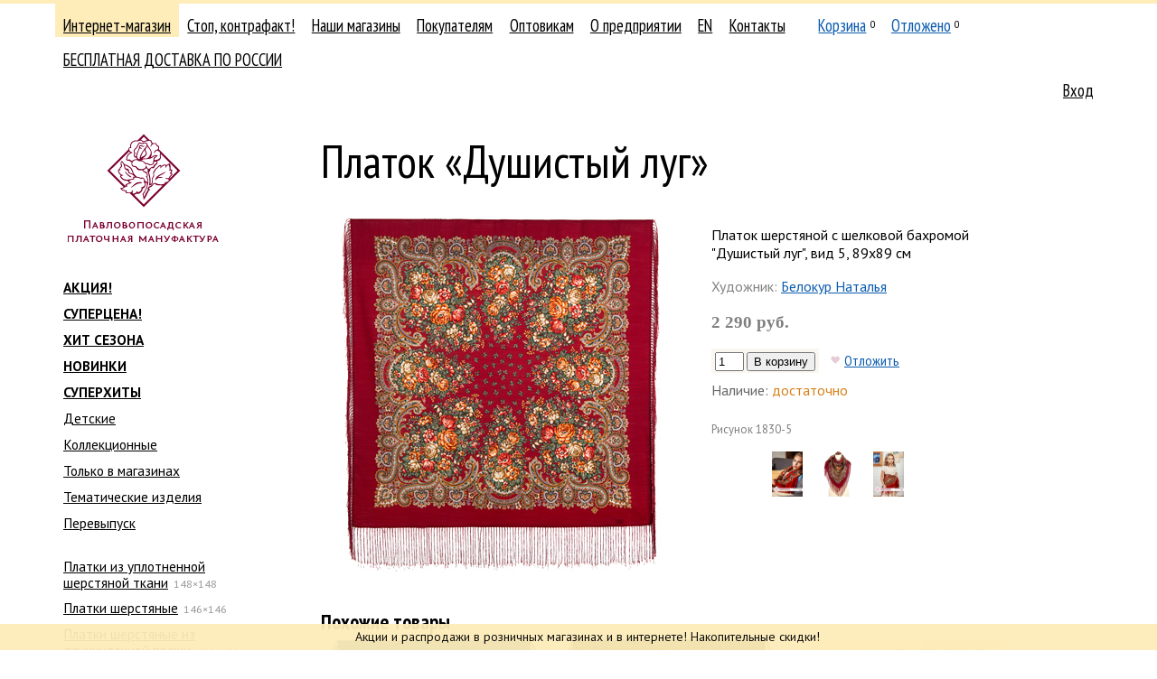

--- FILE ---
content_type: text/html; charset=UTF-8
request_url: https://platki.ru/catalogue/8/28/-/9771/
body_size: 9985
content:
<!DOCTYPE html PUBLIC "-//W3C//DTD XHTML 1.0 Transitional//EN" "http://www.w3.org/TR/xhtml1/DTD/xhtml1-transitional.dtd">
<html xmlns="http://www.w3.org/1999/xhtml" xml:lang="" lang=""><head><meta http-equiv="Content-Type" content="text/html; charset=UTF-8" /><title>Платок «Душистый луг»</title><link rel="stylesheet" type="text/css" href="/on-line/css/fonts.css?v=43" /><link rel="stylesheet" type="text/css" href="/on-line/css/common.css?v=43" /><link rel="stylesheet" type="text/css" href="/on-line/css/forms.css?v=43" /><link rel="stylesheet" type="text/css" href="/on-line/css/toggler.css?v=43" /><link rel="stylesheet" type="text/css" href="/on-line/css/confirm.css?v=43" /><link rel="stylesheet" type="text/css" href="/on-line/css/jquery/jquery-ui.css?v=43" /><!--[if IE]><link rel="stylesheet" media="all" href="/on-line/css/ie.css?v=43" /><![endif]--><link rel="stylesheet" type="text/css" href="/on-line/css/catalogue.css?v=43" /><link rel="stylesheet" type="text/css" href="/on-line/css/search.css?v=43" /><link rel="stylesheet" type="text/css" href="/on-line/css/preorder.css?v=43" /><script src="/on-line/js/jquery/jquery-1.12.4.js?v=43"></script><script src="/on-line/js/jquery/jquery-ui-1.12.1.js?v=43"></script><script type="text/javascript" src="/on-line/js/event-emitter.js?v=43"></script><script type="text/javascript" src="/on-line/js/common.js?v=43"></script><script type="text/javascript" src="/on-line/js/toggler.js?v=43"></script><script type="text/javascript" src="/on-line/js/search.js?v=43"></script><script type="text/javascript" src="/on-line/js/confirm.js?v=43"></script><script src="/on-line/js/catalogue.js?v=43"></script><script src="/on-line/js/jquery/jquery.zoom.js?v=43"></script><meta name="yandex-verification" content="2d112c37d93155f5" /><meta name="mailru-verification" content="41ddeee9bcd36733" /><meta name="zen-verification" content="dT2g7E902KVVsEFyUsR8hdwGzujDHhc7XtblRxapjv1NLcro48Kkeglz49m7FCqQ" /><link rel="shortcut icon" href="/on-line/i/favicon.ico" /></head><body class="body"><div class="notice-message">
			    Акции и распродажи  в розничных магазинах и в интернете! Накопительные скидки! 
			    
                
			</div><div class="container-wrapper"><div class="container"><div class="clearfix"><div class="header clearfix"><div class="header-navigation clearfix"><ul class="navigation-list navigation-list__main clearfix"><li class="navigation-item navigation-item__catalogue navigation-item__selected"><div class="navigation-item-gap navigation-item-gap__selected"><div class="navigation-item-gap-inner"><a class="navigation-item-title-link" href="/catalogue/">Интернет-магазин</a></div></div></li><li class="navigation-item navigation-item__fake"><div class="navigation-item-gap"><div class="navigation-item-gap-inner"><a class="navigation-item-title-link" href="/fake/">Стоп, контрафакт!</a></div></div></li><li class="navigation-item navigation-item__stores"><div class="navigation-item-gap"><div class="navigation-item-gap-inner"><a class="navigation-item-title-link" href="/stores/">Наши магазины</a></div></div></li><li class="navigation-item navigation-item__retail"><div class="navigation-item-gap"><div class="navigation-item-gap-inner"><a class="navigation-item-title-link" href="/retail/how-to-buy/">Покупателям</a></div></div></li><li class="navigation-item navigation-item__wholesale"><div class="navigation-item-gap"><div class="navigation-item-gap-inner"><a class="navigation-item-title-link" href="/wholesale/">Оптовикам</a></div></div></li><li class="navigation-item navigation-item__about"><div class="navigation-item-gap"><div class="navigation-item-gap-inner"><a class="navigation-item-title-link" href="/about/manufactory/">О предприятии</a></div></div></li><li class="navigation-item navigation-item__en"><div class="navigation-item-gap"><div class="navigation-item-gap-inner"><a class="navigation-item-title-link" href="/en/">EN</a></div></div></li><li class="navigation-item navigation-item__contacts"><div class="navigation-item-gap"><div class="navigation-item-gap-inner"><a class="navigation-item-title-link" href="/contacts/factory/">Контакты</a></div></div></li><li class="navigation-item navigation-item__cart"><div class="navigation-item-gap"><div class="navigation-item-gap-inner"><a class="navigation-item-title-link" href="/cart/">Корзина</a><sup class="navigation-item-quantity navigation-item-quantity__cart">0</sup></div></div></li><li class="navigation-item navigation-item__deposit"><div class="navigation-item-gap"><div class="navigation-item-gap-inner"><a class="navigation-item-title-link" href="/deposit/">Отложено</a><sup class="navigation-item-quantity navigation-item-quantity__deposit">0</sup></div></div></li><li class="navigation-item navigation-item__preorder"><div class="navigation-item-gap"><div class="navigation-item-gap-inner"></div></div></li><li class="navigation-item navigation-item__481"><div class="navigation-item-gap"><div class="navigation-item-gap-inner"><a class="navigation-item-title-link" href="/retail/payment-delivery/473/">БЕСПЛАТНАЯ ДОСТАВКА ПО РОССИИ</a></div></div></li></ul><ul class="navigation-list navigation-list__auth clearfix"><li class="navigation-item"><div class="navigation-item-gap"><a class="navigation-item-title-link" href="/auth/">Вход</a></div></li></ul></div><div class="header-logo"><a class="header-logo-link nodecor" href="/"><span class="header-logo-image-gap"><img class="header-logo-image" src="/on-line/i/logo__ru.png?rnd=2" width="168" height="120" alt="" /></span></a></div></div><div class="page clearfix"><div class="content content-columns clearfix"><div class="content-column content-column__left"><div class="navigation-list__second-gap navigation-list__virtual-gap"><ul class="navigation-list navigation-list__second clearfix"><li class="navigation-item navigation-item__ navigation-item__accented"><div class="navigation-item-gap"><div class="navigation-item-gap-inner"><a class="navigation-item-title-link" href="/catalogue/f:31/">АКЦИЯ!</a></div></div></li><li class="navigation-item navigation-item__ navigation-item__accented"><div class="navigation-item-gap"><div class="navigation-item-gap-inner"><a class="navigation-item-title-link" href="/catalogue/f:46/">СУПЕРЦЕНА!</a></div></div></li><li class="navigation-item navigation-item__ navigation-item__accented"><div class="navigation-item-gap"><div class="navigation-item-gap-inner"><a class="navigation-item-title-link" href="/catalogue/f:36/">ХИТ СЕЗОНА</a></div></div></li><li class="navigation-item navigation-item__ navigation-item__accented"><div class="navigation-item-gap"><div class="navigation-item-gap-inner"><a class="navigation-item-title-link" href="/catalogue/f:17/">НОВИНКИ</a></div></div></li><li class="navigation-item navigation-item__ navigation-item__accented"><div class="navigation-item-gap"><div class="navigation-item-gap-inner"><a class="navigation-item-title-link" href="/catalogue/f:22/">СУПЕРХИТЫ</a></div></div></li><li class="navigation-item navigation-item__"><div class="navigation-item-gap"><div class="navigation-item-gap-inner"><a class="navigation-item-title-link" href="/catalogue/f:35/">Детские</a></div></div></li><li class="navigation-item navigation-item__"><div class="navigation-item-gap"><div class="navigation-item-gap-inner"><a class="navigation-item-title-link" href="/catalogue/f:33/">Коллекционные</a></div></div></li><li class="navigation-item navigation-item__"><div class="navigation-item-gap"><div class="navigation-item-gap-inner"><a class="navigation-item-title-link" href="/catalogue/f:32/">Только в магазинах</a></div></div></li><li class="navigation-item navigation-item__"><div class="navigation-item-gap"><div class="navigation-item-gap-inner"><a class="navigation-item-title-link" href="/catalogue/f:19/">Тематические изделия</a></div></div></li><li class="navigation-item navigation-item__"><div class="navigation-item-gap"><div class="navigation-item-gap-inner"><a class="navigation-item-title-link" href="/catalogue/f:45/">Перевыпуск</a></div></div></li><li class="navigation-item navigation-item__ none"><div class="navigation-item-gap"><div class="navigation-item-gap-inner"><a class="navigation-item-title-link" href="/catalogue/f:-1/">Предзаказные изделия</a></div></div></li></ul></div><div class="navigation-list__second-gap"><ul class="navigation-list navigation-list__second clearfix"><li class="navigation-item navigation-item__1"><div class="navigation-item-gap"><div class="navigation-item-gap-inner"><a class="navigation-item-title-link" href="/catalogue/1/">Платки из уплотненной шерстяной ткани</a><span class="navigation-item-postfix">148×148</span></div></div></li><li class="navigation-item navigation-item__2"><div class="navigation-item-gap"><div class="navigation-item-gap-inner"><a class="navigation-item-title-link" href="/catalogue/2/">Платки шерстяные</a><span class="navigation-item-postfix">146×146</span></div></div></li><li class="navigation-item navigation-item__207"><div class="navigation-item-gap"><div class="navigation-item-gap-inner"><a class="navigation-item-title-link" href="/catalogue/207/">Платки шерстяные из двухниточной пряжи</a><span class="navigation-item-postfix">135×135</span></div></div></li><li class="navigation-item navigation-item__11"><div class="navigation-item-gap"><div class="navigation-item-gap-inner"><a class="navigation-item-title-link" href="/catalogue/11/">Платки шерстяные</a><span class="navigation-item-postfix">125×125</span></div></div></li><li class="navigation-item navigation-item__199"><div class="navigation-item-gap"><div class="navigation-item-gap-inner"><a class="navigation-item-title-link" href="/catalogue/199/">Платки шерстяные</a><span class="navigation-item-postfix">115×115</span></div></div></li><li class="navigation-item navigation-item__213"><div class="navigation-item-gap"><div class="navigation-item-gap-inner"><a class="navigation-item-title-link" href="/catalogue/213/"> Платки шерстяные </a><span class="navigation-item-postfix">110×110</span></div></div></li><li class="navigation-item navigation-item__8"><div class="navigation-item-gap"><div class="navigation-item-gap-inner"><a class="navigation-item-title-link" href="/catalogue/8/">Платки шерстяные</a><span class="navigation-item-postfix">89×89</span></div></div><ul class="navigation-list navigation-list__second clearfix"><li class="navigation-item navigation-item__28 navigation-item__selected"><div class="navigation-item-gap navigation-item-gap__selected"><div class="navigation-item-gap-inner"><a class="navigation-item-title-link" href="/catalogue/8/28/">с шелковой бахромой</a></div></div><ul class="navigation-list navigation-list__second clearfix"></ul></li><li class="navigation-item navigation-item__27"><div class="navigation-item-gap"><div class="navigation-item-gap-inner"><a class="navigation-item-title-link" href="/catalogue/8/27/">с шерстяной бахромой</a></div></div></li><li class="navigation-item navigation-item__29"><div class="navigation-item-gap"><div class="navigation-item-gap-inner"><a class="navigation-item-title-link" href="/catalogue/8/29/">с осыпкой (оверлоком)</a></div></div></li></ul></li><li class="navigation-item navigation-item__9"><div class="navigation-item-gap"><div class="navigation-item-gap-inner"><a class="navigation-item-title-link" href="/catalogue/9/">Платки шерстяные </a><span class="navigation-item-postfix">72×72</span></div></div></li><li class="navigation-item navigation-item__7"><div class="navigation-item-gap"><div class="navigation-item-gap-inner"><a class="navigation-item-title-link" href="/catalogue/7/">Платки шелковые</a></div></div></li><li class="navigation-item navigation-item__12"><div class="navigation-item-gap"><div class="navigation-item-gap-inner"><a class="navigation-item-title-link" href="/catalogue/12/">Платки хлопковые</a></div></div></li><li class="navigation-item navigation-item__214"><div class="navigation-item-gap"><div class="navigation-item-gap-inner"><a class="navigation-item-title-link" href="/catalogue/214/">Платки из вискозы</a></div></div></li><li class="navigation-item navigation-item__13"><div class="navigation-item-gap"><div class="navigation-item-gap-inner"><a class="navigation-item-title-link" href="/catalogue/13/">Палантины</a></div></div></li><li class="navigation-item navigation-item__14"><div class="navigation-item-gap"><div class="navigation-item-gap-inner"><a class="navigation-item-title-link" href="/catalogue/14/">Шарфы женские</a></div></div></li><li class="navigation-item navigation-item__15"><div class="navigation-item-gap"><div class="navigation-item-gap-inner"><a class="navigation-item-title-link" href="/catalogue/15/">Кашне и шарфы мужские</a></div></div></li><li class="navigation-item navigation-item__237"><div class="navigation-item-gap"><div class="navigation-item-gap-inner"><a class="navigation-item-title-link" href="/catalogue/237/">Швейные изделия</a></div></div></li><li class="navigation-item navigation-item__257"><div class="navigation-item-gap"><div class="navigation-item-gap-inner"><a class="navigation-item-title-link" href="/catalogue/257/">Сумки</a></div></div></li><li class="navigation-item navigation-item__16"><div class="navigation-item-gap"><div class="navigation-item-gap-inner"><a class="navigation-item-title-link" href="/catalogue/16/">Скатерти хлопковые</a></div></div></li><li class="navigation-item navigation-item__17"><div class="navigation-item-gap"><div class="navigation-item-gap-inner"><a class="navigation-item-title-link" href="/catalogue/17/">Скатерти, дорожки льняные</a></div></div></li><li class="navigation-item navigation-item__18"><div class="navigation-item-gap"><div class="navigation-item-gap-inner"><a class="navigation-item-title-link" href="/catalogue/18/">Книги и упаковка</a></div></div></li></ul></div><div class="search-form-gap"><div class="search-form"><form action="/catalogue/search/" method="get"><input name="proceed" type="hidden" value="1" /><input name="type" type="hidden" value="text" /><div class="search-types-label">Поиск в каталоге по</div><ul class="search-types"><li class="search-type search-type__selected"><span class="search-type-link link link__pseudo" data-rel-id="text">тексту</span></li><li class="search-type"><span class="search-type-link link link__pseudo" data-rel-id="param">параметрам</span></li></ul><div class="search-types-blocks"><div data-id="text" class="search-types-block"><input name="q" id="q" type="text" value="" placeholder="Название или рисунок" /></div><div data-id="param" class="search-types-block none"><div class="search-params"><div class="search-param"><div class="search-param-label">Художник</div><div class="search-param-data"><select name="artist"><option value="">не выбран</option><option value="1" title="Зубрицкий Виктор">Зубрицкий Виктор</option><option value="4" title="Дадонова Ирина">Дадонова Ирина</option><option value="6" title="Фадеева Валерия">Фадеева Валерия</option><option value="5" title="Жукова Елена">Жукова Елена</option><option value="7" title="Сухаревская Татьяна">Сухаревская Татьяна</option><option value="3" title=" Фаворитова Елена"> Фаворитова Елена</option><option value="9" title="Литвинова Елена">Литвинова Елена</option><option value="14" title="Белокур Наталья">Белокур Наталья</option><option value="20" title="Зиновьева Клара">Зиновьева Клара</option><option value="49" title="Art Lebedev Studio">Art Lebedev Studio</option><option value="43" title="Аболихин Константин">Аболихин Константин</option><option value="45" title="Беклова Татьяна">Беклова Татьяна</option><option value="26" title="Емельянова Людмила">Емельянова Людмила</option><option value="59" title="Иноземцев Сергей">Иноземцев Сергей</option><option value="47" title="Колева Марина">Колева Марина</option><option value="71" title="Манукян Аспрам">Манукян Аспрам</option><option value="53" title="Мозжухина Светлана">Мозжухина Светлана</option><option value="8" title="Немешаева Елена">Немешаева Елена</option><option value="72" title="Никитина Екатерина">Никитина Екатерина</option><option value="57" title="Постигов Степан">Постигов Степан</option><option value="24" title="Регунова Екатерина">Регунова Екатерина</option><option value="69" title="Румянцева Елена">Румянцева Елена</option><option value="55" title="Рыжов Семён">Рыжов Семён</option><option value="30" title="Савельева Любовь">Савельева Любовь</option><option value="22" title="Семенова Ольга">Семенова Ольга</option><option value="31" title="Слащева Надежда">Слащева Надежда</option><option value="73" title="Созинова Валентина">Созинова Валентина</option><option value="21" title="Сотскова Галина">Сотскова Галина</option><option value="23" title="Фатеева Лидия">Фатеева Лидия</option><option value="67" title="Фролова Наталья">Фролова Наталья</option><option value="64" title="Чудин Николай">Чудин Николай</option><option value="29" title="Шаховская Лидия">Шаховская Лидия</option><option value="63" title="Штыхин Евгений">Штыхин Евгений</option><option value="50" title="Шулаева Милена">Шулаева Милена</option><option value="25" title="Нет автора рисунка">Нет автора рисунка</option><option value="74" title="Иконникова Любовь">Иконникова Любовь</option><option value="75" title="Баровский Анатолий">Баровский Анатолий</option><option value="76" title=" Н.В. Толстухина, Т.А. Полосинова"> Н.В. Толстухина, Т.А. Полосинова</option><option value="77" title="Под. ред. М.А.Некрасовой">Под. ред. М.А.Некрасовой</option><option value="78" title="Кудренко Надежда">Кудренко Надежда</option><option value="81" title="Уткина Юлия">Уткина Юлия</option><option value="82" title="Проект «Палитра»">Проект «Палитра»</option><option value="83" title="Жукова-Емельянова">Жукова-Емельянова</option><option value="84" title="Муравьева Евгения">Муравьева Евгения</option><option value="85" title="Макаганчук Инна">Макаганчук Инна</option><option value="87" title="Сафонова Елена">Сафонова Елена</option><option value="96" title="Красноносова Надежда">Красноносова Надежда</option><option value="99" title="Рогатов Дмитрий">Рогатов Дмитрий</option><option value="100" title="Шолохова Татьяна">Шолохова Татьяна</option><option value="113" title="Ольшевская Злата">Ольшевская Злата</option><option value="115" title="Кутузов Сергей">Кутузов Сергей</option><option value="117" title="Грибакина Екатерина">Грибакина Екатерина</option><option value="121" title="Шумарина Анна">Шумарина Анна</option><option value="165" title="Степанова Елизавета ">Степанова Елизавета </option><option value="170" title="Ермак Елена">Ермак Елена</option></select></div></div><div class="search-param"><div class="search-param-label">Цвет</div><div class="search-param-data"><ul class="search-colors"><li style="background: #ffffff" class="search-color"><input class="search-color-checkbox" type="checkbox" name="color" value="10" title="белый" /></li><li style="background: #cccccc" class="search-color"><input class="search-color-checkbox" type="checkbox" name="color" value="7" title="серый" /></li><li style="background: #000000" class="search-color"><input class="search-color-checkbox" type="checkbox" name="color" value="3" title="черный" /></li><li style="background: #ff0000" class="search-color"><input class="search-color-checkbox" type="checkbox" name="color" value="2" title="красный" /></li><li style="background: #ff99cc" class="search-color"><input class="search-color-checkbox" type="checkbox" name="color" value="8" title="розовый" /></li><li style="background: #ff6600" class="search-color"><input class="search-color-checkbox" type="checkbox" name="color" value="13" title="оранжевый" /></li><li style="background: #f0d3b4" class="search-color"><input class="search-color-checkbox" type="checkbox" name="color" value="11" title="бежевый" /></li><li style="background: #9a0154" class="search-color"><input class="search-color-checkbox" type="checkbox" name="color" value="12" title="бордовый" /></li><li style="background: #964b00" class="search-color"><input class="search-color-checkbox" type="checkbox" name="color" value="9" title="коричневый" /></li><li style="background: #ffcc00" class="search-color"><input class="search-color-checkbox" type="checkbox" name="color" value="4" title="желтый" /></li><li style="background: #999900" class="search-color"><input class="search-color-checkbox" type="checkbox" name="color" value="15" title="оливковый" /></li><li style="background: #339933" class="search-color"><input class="search-color-checkbox" type="checkbox" name="color" value="5" title="зеленый" /></li><li style="background: #66ccff" class="search-color"><input class="search-color-checkbox" type="checkbox" name="color" value="1" title="голубой" /></li><li style="background: #164d99" class="search-color"><input class="search-color-checkbox" type="checkbox" name="color" value="6" title="синий" /></li><li style="background: #7f0ef0" class="search-color"><input class="search-color-checkbox" type="checkbox" name="color" value="14" title="фиолетовый" /></li><li style="background: #cda4de" class="search-color"><input class="search-color-checkbox" type="checkbox" name="color" value="51" title="сиреневый" /></li><li style="background: #77dd77" class="search-color"><input class="search-color-checkbox" type="checkbox" name="color" value="52" title="салатовый" /></li><li style="background: #fdf4e3" class="search-color"><input class="search-color-checkbox" type="checkbox" name="color" value="55" title="кремовый" /></li><li style="background: #30d5c8" class="search-color"><input class="search-color-checkbox" type="checkbox" name="color" value="56" title="бирюзовый" /></li></ul></div></div></div></div></div><ul class="search-flags"><li class="search-flag"><input type="checkbox" name="available" id="available" value="1" checked="checked"><label for="available">только имеющиеся в наличии</label></input></li></ul><div class="search-submit"><input type="submit" value="Найти" /></div></form></div></div></div><div class="content-column content-column__right"><div class="page-content"><div class="catalogue clearfix"><h2 class="page-title">Платок «Душистый луг»</h2><div class="product clearfix"><table class="table product-table"><tr><td class="table-cell"><div class="product-view"><a class="product-view-zoom none" target="_blank" title="Открыть в новой вкладке"></a><div class="product-view-image-gap"><img class="product-view-image" src="/on-line/hash/i/76AC302C-B09B-4F78-8DF5-B41F9170BB7F/middle.jpg" width="400" height="400" data-width="400" data-height="400" alt="Душистый луг" /></div></div></td><td class="table-cell"><div class="product-data"><div class="product-data-fulltitle">Платок шерстяной с шелковой бахромой "Душистый луг", вид 5, 89x89 см</div><div class="product-data-description"></div><div class="product-data-artist"><span class="product-data-artist-label">Художник:</span> <a href="/about/artists/belokur/">Белокур Наталья</a></div><div class="product-data-price"><span class="product-data-price-value">2 290 руб.</span></div><noindex><div class="product-actions" data-id="9771"><div class="product-action"><table class="table"><tr><td class="table-cell table-cell__add_to_cart"><form class="add_to_cart-form" method="post" action="/cart/"><input type="hidden" name="return" value="/catalogue/8/28/-/9771/" /><input type="hidden" name="add" value="1" /><input type="hidden" name="product_id" value="9771" /><input class="input input__text input__text__quantity" type="text" name="quantity" value="1" maxlength="4" autocomplete="off" /> <input type="submit" value="В корзину" /></form></td><td class="table-cell table-cell__added_to_deposit"><span class="product-action product-action__deposit product-action__deposit__add"><span class="product-action-icon product-action-icon__deposit product-action-icon__deposit__add"></span><a rel="nofollow" class="product-action-link" data-type="add" href="/deposit/?product_id=9771&amp;add=1&amp;return=L2NhdGFsb2d1ZS84LzI4Ly0vOTc3MS8=&amp;nc=58C67BAF-5231-4B55-B21F-67423FFE4976">Отложить</a></span><span class="product-action product-action__deposit product-action__deposit__remove none"><span class="product-action-icon product-action-icon__deposit product-action-icon__deposit__remove"></span><a rel="nofollow" class="product-action-link" data-type="remove" href="/deposit/?product_id=9771&amp;remove=1&amp;return=L2NhdGFsb2d1ZS84LzI4Ly0vOTc3MS8=&amp;nc=58C67BAF-5231-4B55-B21F-67423FFE4976">Отложено</a></span></td></tr><tbody class="table-body table-body__added_to_cart none"><tr><td class="table-cell table-cell__added_to_cart"><span class="add_to_cart-added"><span class="add_to_cart-added-quantity"></span> в корзине</span></td></tr></tbody></table></div></div></noindex><div class="product-availability" title="Розница: 37, опт: 300"><span class="product-availability-label">Наличие:</span> <span class="product-availability-value product-availability-value__enough">достаточно</span></div><div class="product-articul"><span class="product-articul-label">Рисунок</span> <span class="product-articul-value">1830-5</span></div><div class="product-data-images"><span class="product-data-images-item"><a class="product-data-images-item-link" href="/on-line/hash/i/76AC302C-B09B-4F78-8DF5-B41F9170BB7F/big.jpg" target="_blank"><img class="product-data-images-item-image" src="/on-line/hash/i/76AC302C-B09B-4F78-8DF5-B41F9170BB7F/big.jpg" width="50" height="50" data-width="1200" data-height="1200" alt="" /></a></span><span class="product-data-images-item"><a class="product-data-images-item-link" href="/on-line/hash/i/76AC302C-B09B-4F78-8DF5-B41F9170BB7F/add_1830_5_1_1200.jpg" target="_blank"><img class="product-data-images-item-image" src="/on-line/hash/i/76AC302C-B09B-4F78-8DF5-B41F9170BB7F/add_1830_5_1_1200.jpg" width="33.325" height="50" data-width="1333" data-height="2000" alt="" /></a></span><span class="product-data-images-item"><a class="product-data-images-item-link" href="/on-line/hash/i/76AC302C-B09B-4F78-8DF5-B41F9170BB7F/add_1830_5_man.jpg" target="_blank"><img class="product-data-images-item-image" src="/on-line/hash/i/76AC302C-B09B-4F78-8DF5-B41F9170BB7F/add_1830_5_man.jpg" width="50" height="50" data-width="1200" data-height="1200" alt="" /></a></span><span class="product-data-images-item"><a class="product-data-images-item-link" href="/on-line/hash/i/76AC302C-B09B-4F78-8DF5-B41F9170BB7F/add_1830_5_2_1200.jpg" target="_blank"><img class="product-data-images-item-image" src="/on-line/hash/i/76AC302C-B09B-4F78-8DF5-B41F9170BB7F/add_1830_5_2_1200.jpg" width="33.325" height="50" data-width="1333" data-height="2000" alt="" /></a></span></div></div></td></tr></table><div class="product-related"><div class="product-related-label">Похожие товары</div><div class="product-list"><div class="product-item product-item__middle"><a href="/catalogue/8/28/-/11396/" class="product-item-link"><span class="product-item-title">Северное лето</span><img class="product-item-image" src="/on-line/hash/i/C000DD0B-4DDB-4843-AB87-C44904090B7D/small.jpg" width="250" height="250" alt="Северное лето" style="top: -260px;" /></a><span class="product-item-price">2 500 руб.</span><noindex><div class="product-actions" data-id="11396"><div class="product-action"><table class="table"><tr><td class="table-cell table-cell__add_to_cart"><form class="add_to_cart-form" method="post" action="/cart/"><input type="hidden" name="return" value="/catalogue/8/28/-/9771/" /><input type="hidden" name="add" value="1" /><input type="hidden" name="product_id" value="11396" /><input class="input input__text input__text__quantity" type="text" name="quantity" value="1" maxlength="4" autocomplete="off" /> <input type="submit" value="В корзину" /></form></td><td class="table-cell table-cell__added_to_deposit"><span class="product-action product-action__deposit product-action__deposit__add"><span class="product-action-icon product-action-icon__deposit product-action-icon__deposit__add"></span><a rel="nofollow" class="product-action-link" data-type="add" href="/deposit/?product_id=11396&amp;add=1&amp;return=L2NhdGFsb2d1ZS84LzI4Ly0vOTc3MS8=&amp;nc=58C67BAF-5231-4B55-B21F-67423FFE4976">Отложить</a></span><span class="product-action product-action__deposit product-action__deposit__remove none"><span class="product-action-icon product-action-icon__deposit product-action-icon__deposit__remove"></span><a rel="nofollow" class="product-action-link" data-type="remove" href="/deposit/?product_id=11396&amp;remove=1&amp;return=L2NhdGFsb2d1ZS84LzI4Ly0vOTc3MS8=&amp;nc=58C67BAF-5231-4B55-B21F-67423FFE4976">Отложено</a></span></td></tr><tbody class="table-body table-body__added_to_cart none"><tr><td class="table-cell table-cell__added_to_cart"><span class="add_to_cart-added"><span class="add_to_cart-added-quantity"></span> в корзине</span></td></tr></tbody></table></div></div></noindex><div class="product-item-meta"><div class="product-articul"><span class="product-articul-label">Рисунок</span> <span class="product-articul-value">1923-14</span></div> <div class="product-availability" title="Розница: 13, опт: 0"><span class="product-availability-label">Наличие:</span> <span class="product-availability-value product-availability-value__enough">достаточно</span></div></div></div><div class="product-item product-item__middle"><a href="/catalogue/8/28/-/29264/" class="product-item-link"><span class="product-item-title">Яшма</span><img class="product-item-image" src="/on-line/hash/i/4BBDEBA4-9C8D-46E7-8504-B03A13296B81/small.jpg" width="250" height="250" alt="Яшма" style="top: -260px;" /></a><span class="product-item-price">1 530 руб.</span><noindex><div class="product-actions" data-id="29264"><div class="product-action"><table class="table"><tr><td class="table-cell table-cell__add_to_cart"><form class="add_to_cart-form" method="post" action="/cart/"><input type="hidden" name="return" value="/catalogue/8/28/-/9771/" /><input type="hidden" name="add" value="1" /><input type="hidden" name="product_id" value="29264" /><input class="input input__text input__text__quantity" type="text" name="quantity" value="1" maxlength="4" autocomplete="off" /> <input type="submit" value="В корзину" /></form></td><td class="table-cell table-cell__added_to_deposit"><span class="product-action product-action__deposit product-action__deposit__add"><span class="product-action-icon product-action-icon__deposit product-action-icon__deposit__add"></span><a rel="nofollow" class="product-action-link" data-type="add" href="/deposit/?product_id=29264&amp;add=1&amp;return=L2NhdGFsb2d1ZS84LzI4Ly0vOTc3MS8=&amp;nc=58C67BAF-5231-4B55-B21F-67423FFE4976">Отложить</a></span><span class="product-action product-action__deposit product-action__deposit__remove none"><span class="product-action-icon product-action-icon__deposit product-action-icon__deposit__remove"></span><a rel="nofollow" class="product-action-link" data-type="remove" href="/deposit/?product_id=29264&amp;remove=1&amp;return=L2NhdGFsb2d1ZS84LzI4Ly0vOTc3MS8=&amp;nc=58C67BAF-5231-4B55-B21F-67423FFE4976">Отложено</a></span></td></tr><tbody class="table-body table-body__added_to_cart none"><tr><td class="table-cell table-cell__added_to_cart"><span class="add_to_cart-added"><span class="add_to_cart-added-quantity"></span> в корзине</span></td></tr></tbody></table></div></div></noindex><div class="product-item-meta"><div class="product-articul"><span class="product-articul-label">Рисунок</span> <span class="product-articul-value">542-10</span></div> <div class="product-availability" title="Розница: 26, опт: 0"><span class="product-availability-label">Наличие:</span> <span class="product-availability-value product-availability-value__enough">достаточно</span></div></div></div><div class="product-item product-item__middle"><a href="/catalogue/8/28/-/29675/" class="product-item-link"><span class="product-item-title">Июль</span><img class="product-item-image" src="/on-line/hash/i/276AC745-D541-4704-B97D-BE3D401E0394/small.jpg" width="250" height="250" alt="Июль" style="top: -260px;" /></a><span class="product-item-price">2 500 руб.</span><noindex><div class="product-actions" data-id="29675"><div class="product-action"><table class="table"><tr><td class="table-cell table-cell__add_to_cart"><form class="add_to_cart-form" method="post" action="/cart/"><input type="hidden" name="return" value="/catalogue/8/28/-/9771/" /><input type="hidden" name="add" value="1" /><input type="hidden" name="product_id" value="29675" /><input class="input input__text input__text__quantity" type="text" name="quantity" value="1" maxlength="4" autocomplete="off" /> <input type="submit" value="В корзину" /></form></td><td class="table-cell table-cell__added_to_deposit"><span class="product-action product-action__deposit product-action__deposit__add"><span class="product-action-icon product-action-icon__deposit product-action-icon__deposit__add"></span><a rel="nofollow" class="product-action-link" data-type="add" href="/deposit/?product_id=29675&amp;add=1&amp;return=L2NhdGFsb2d1ZS84LzI4Ly0vOTc3MS8=&amp;nc=58C67BAF-5231-4B55-B21F-67423FFE4976">Отложить</a></span><span class="product-action product-action__deposit product-action__deposit__remove none"><span class="product-action-icon product-action-icon__deposit product-action-icon__deposit__remove"></span><a rel="nofollow" class="product-action-link" data-type="remove" href="/deposit/?product_id=29675&amp;remove=1&amp;return=L2NhdGFsb2d1ZS84LzI4Ly0vOTc3MS8=&amp;nc=58C67BAF-5231-4B55-B21F-67423FFE4976">Отложено</a></span></td></tr><tbody class="table-body table-body__added_to_cart none"><tr><td class="table-cell table-cell__added_to_cart"><span class="add_to_cart-added"><span class="add_to_cart-added-quantity"></span> в корзине</span></td></tr></tbody></table></div></div></noindex><div class="product-item-meta"><div class="product-articul"><span class="product-articul-label">Рисунок</span> <span class="product-articul-value">1996-2</span></div> <div class="product-availability" title="Розница: 56, опт: 330"><span class="product-availability-label">Наличие:</span> <span class="product-availability-value product-availability-value__many">много</span></div></div></div></div></div></div></div></div></div></div></div><div class="footer"><div class="footer-gap"><div class="content-columns clearfix"><div class="content-column content-column__left"><div class="footer-navigation"><ul class="footer-navigation-list"><li class="footer-navigation-item"><a href="/retail/how-to-buy/" class="footer-navigation-item-link">Как заказать</a></li><li class="footer-navigation-item"><a href="/retail/payment-delivery/" class="footer-navigation-item-link">Доставка и оплата</a></li><li class="footer-navigation-item"><a href="/retail/return-policy/" class="footer-navigation-item-link">Возврат товара</a></li></ul></div></div><div class="content-column content-column__center"><p class="para" style="position: relative;"><span style="position: absolute; left: -1.2em;">© </span>2006—2026 
			    ОАО "Павловопосадская платочная мануфактура"
			    
                
			<br /><item name="footer-address" uuid="994E6452-18DA-4717-9FA9-4799FD16C3B2" id="21" attrib="3">
			    142500, Московская область, <br />г. Павловский Посад, ул. Каляева, д. 5
			    
                
			</item></p><div class="para footer-copyright">
			    Все права на фотографии принадлежат ОАО «Павловопосадская платочная мануфактура». Размещение их на других сайтах запрещено.


			    
                
			</div><p class="para"><a href="/contacts/" class="link">Контакты</a>   <a href="/forum/">Форум</a>   <a href="/blog/">Блог</a></p></div><div class="content-column content-column__right"><div class="footer-lang"><div class="footer-lang"><a href="/en/"><span class="footer-lang-icon footer-lang-icon__en"></span>English</a></div></div></div></div></div></div></div></div><div class="preorder-offer none"><h2 class="heading heading__h2">Условия для предварительного заказа изделий</h2><p class="para"> </p><p class="para"> </p><p class="para">1. Общество с ограниченной ответственностью «Сола» (ОГРН 1187627020921, ИНН 7606117673, юридический и фактический адрес: 150054, Россия, г.Ярославль, ул.Чкалова, дом 2, офис 308, и Общество с ограниченной ответственностью «Платочный калейдоскоп» (ОГРН 1107847356000, ИНН 7802729023, юридический и фактический адрес: 601655, Россия, Владимирская область, г.Александров, Стрелецкая наб,1), являющиеся официальными дилерами ОАО «Павловопосадская платочная мануфактура» по дистанционной торговле фирменными изделиями (в дальнейшем по отдельности именуемые «Продавец»), публикует настоящий Договор о предварительно приеме заявок на выпуск отсутствующих в текущем ассортименте изделий по заявке покупателя с последующеей их продажей дистанционным способом по образцам, представленным на официальном интернет-сайте www.platki.ru и в каталоге «Фирменной платочной продукции Павловопосадской платочной мануфактуры».</p><p class="para"> </p><p class="para">2. Предварительный заказ изделий <b>не является публичной офертой</b>. Такую возможность Продавец может предоставлять в качестве ограниченного предложения некоторым своим постоянным покупателям.</p><p class="para"> </p><p class="para">3. Предложение на предварительный заказ изделий размещаются на сайте platki.ru в разделе Предварительный заказ. <b>Данный раздел доступен только тем покупателям, для которых Продавец предоставляет возможность предварительного заказа.</b></p><p class="para"> </p><p class="para">4. Предварительный заказ включает в себя три стадии.</p><p class="para">На первой стадии Продавец объявляет предварительный заказ открытым и устанавливает конечную дату для завершения сбора заявок на выпуск изделий. Покупатель в течение установленного срока может выбрать и заказать до 5 изделий одного рисунка и вида. Выбрав изделия, Покупатель средствами личного кабинета сайта отправляет заявку Продавцу, предварительно отметив согласие с данными условиями. После отправки заявки изменить количество заказанных изделий невозможно.</p><p class="para"> </p><p class="para">По завершении приема заявок Продавец подсчитывает их количество и принимает решение о возможности выпуска данного изделия. Если такое решение принимается, заказ переходит в следующую стадию — Исполнение. Если не принимает — предварительный заказ по данному изделию отменяется.</p><p class="para"></p><p class="para">На этапе исполнения заказа новые заказы на данное изделие не принимаются, изменения сделанных на него заказов невозможны.</p><p class="para"> </p><p class="para">По готовности изделий к реализации наступает третья фаза предзаказа — Реализация.</p><p class="para">На этой стадии изделия становятся доступными к заказу через сайт обычным образом. Реализация изделий может осуществляться партиями, по мере поступления товара на склад, при этом возможность выкупить товар будет предоставляться покупателям в порядке очередности подачи заявок. Покупатель обязуется выкупить изделия в течение 21 календарного дня.</p><p class="para">Через интернет-магазин реализуются только изделия первого сорта, прошедшие повторный контроль. При наличии в производстве изделий стандартного и третьего сорта они могут поступать для реализации всем покупателям в розничную торговую сеть. В розничных магазинах могут также реализовываться предзаказные изделия первого сорта, на которые была оформлена доставка в магазин и не выкупленные участником предзаказа.</p><p class="para">Покупатели, не выкупающие предзаказные изделия без уважительных причин, будут лишаться права делать предзаказы.</p><p class="para">Изделия реализуются по ценам, действующим на момент начала продажи изделия. Если с момента начала приема заявок на выпуск изделия до момента начала его реализации цены выросли, покупатель имеет право отказаться от покупки без каких-либо санкций со стороны Продавца.</p></div></div><script src="//mc.yandex.ru/metrika/watch.js?v=43"></script><script>try{var yaCounter668339=new Ya.Metrika({id:668339,webvisor:!0,clickmap:!0,trackLinks:!0,accurateTrackBounce:!0,trackHash:!0})}catch(e){};</script><script src="//code.jivo.ru/widget/SI7C0z3CtC" async="async"></script><script src="//web.webpushs.com/sp-push-worker-fb.js?ver=2.0" async="async"></script><script src="//web.webpushs.com/js/push/ae7a055d0132f699099c8a8db9dd9d28_1.js" async="async"></script></body></html>



--- FILE ---
content_type: text/css
request_url: https://platki.ru/on-line/css/toggler.css?v=43
body_size: 148
content:
.toggler {}

.toggler-opener {

}

.toggler-content {

}
	.toggler__closed .toggler-content {
		display: none;
	}
	.toggler__opened .toggler-content {
		display: inherit;
	}